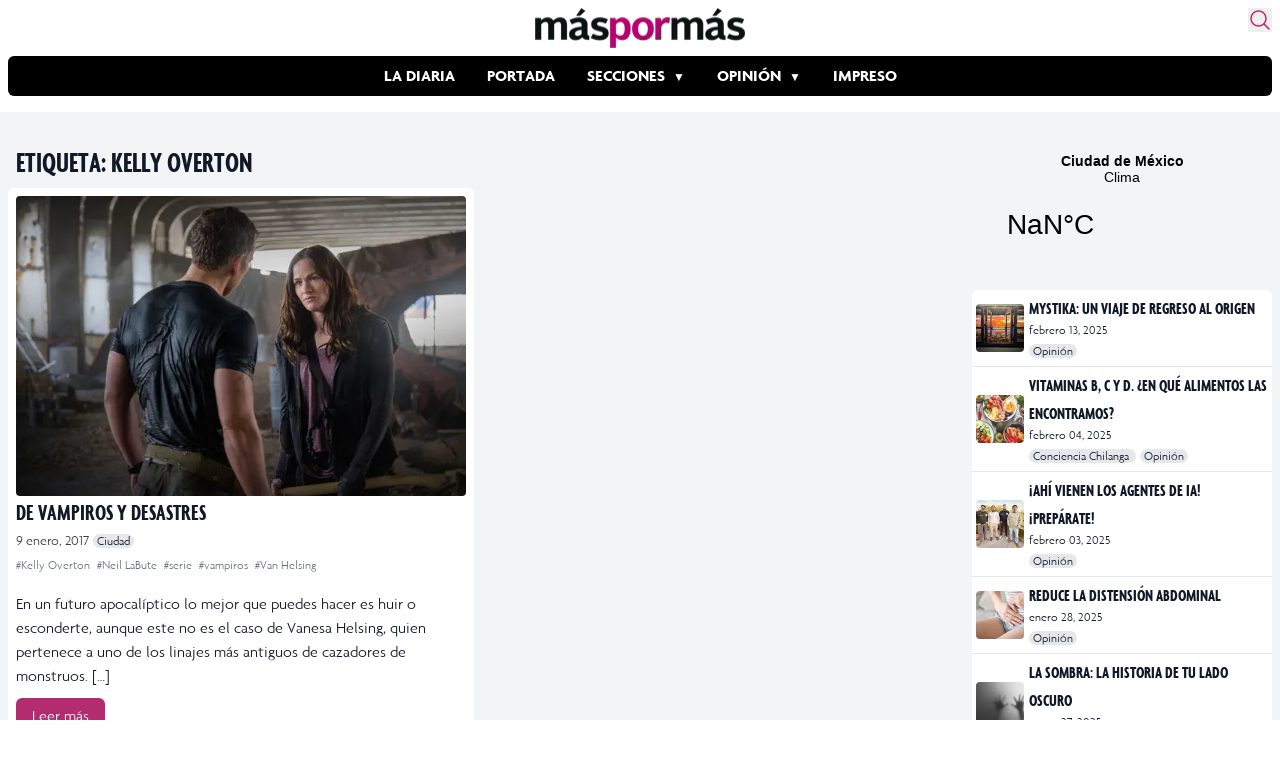

--- FILE ---
content_type: text/html; charset=utf-8
request_url: https://www.google.com/recaptcha/api2/aframe
body_size: 266
content:
<!DOCTYPE HTML><html><head><meta http-equiv="content-type" content="text/html; charset=UTF-8"></head><body><script nonce="RC6grpPtI8Bt2NLzS6Priw">/** Anti-fraud and anti-abuse applications only. See google.com/recaptcha */ try{var clients={'sodar':'https://pagead2.googlesyndication.com/pagead/sodar?'};window.addEventListener("message",function(a){try{if(a.source===window.parent){var b=JSON.parse(a.data);var c=clients[b['id']];if(c){var d=document.createElement('img');d.src=c+b['params']+'&rc='+(localStorage.getItem("rc::a")?sessionStorage.getItem("rc::b"):"");window.document.body.appendChild(d);sessionStorage.setItem("rc::e",parseInt(sessionStorage.getItem("rc::e")||0)+1);localStorage.setItem("rc::h",'1762861693141');}}}catch(b){}});window.parent.postMessage("_grecaptcha_ready", "*");}catch(b){}</script></body></html>